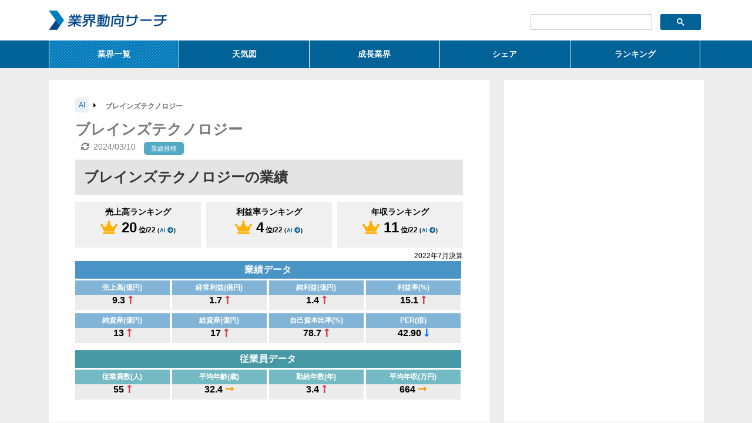

--- FILE ---
content_type: text/html
request_url: https://gyokai-search.com/kigyou/brains_tech.html
body_size: 4532
content:
<!DOCTYPE html>
<html lang="ja">
<head>
<meta charset="utf-8">
<meta name="viewport" content="width=device-width,initial-scale=1">
<title>ブレインズテクノロジーの売上高や利益率、年収の推移</title>
<meta name="description" content="ブレインズテクノロジーの売上高や純利益、利益率の推移などの業績を一覧で掲載しています。自己資本比率、従業員数や平均年収などの推移もグラフで表示しています。ビジネスや投資の業績分析などにお役立て下さい。">
<meta name="keywords" content="ブレインズテクノロジー,売上高,推移,純利益,利益率,年収,従業員数,自己資本比率,総資産">
<link href="../css/common3.css" rel="stylesheet" type="text/css">
<link href="../css/charts.min.css" rel="stylesheet" type="text/css">
<script async src="//pagead2.googlesyndication.com/pagead/js/adsbygoogle.js"></script>
<script>
  (adsbygoogle = window.adsbygoogle || []).push({
    google_ad_client: "ca-pub-4568792310728824",
    enable_page_level_ads: true
  });
</script>
<link href="https://use.fontawesome.com/releases/v5.6.1/css/all.css" rel="stylesheet">
</head>
<body>
<div id="headerbg">
<div id="header">
<div class="logo"><a href="http://gyokai-search.com/"><img src="../img/logo.gif" alt="業界動向サーチ ロゴ"></a></div>
<div class="search-box">
<script>
  (function() {
    var cx = '003379226204054660853:njsqtsth7oi';
    var gcse = document.createElement('script');
    gcse.type = 'text/javascript';
    gcse.async = true;
    gcse.src = 'https://cse.google.com/cse.js?cx=' + cx;
    var s = document.getElementsByTagName('script')[0];
    s.parentNode.insertBefore(gcse, s);
  })();
</script>
<gcse:searchbox-only></gcse:searchbox-only>
</div><!--search-box-->
<div class="clear-both"></div>
<ul class="global-menu">
<li class="over"><a href="../2nd-genre.htm">業界一覧</a></li>
<li><a href="../2nd-tenki.html">天気図</a></li>
<li><a href="../2nd-growth.htm">成長業界</a></li>
<li><a href="../2nd-share.htm">シェア</a></li>
<li class="last"><a href="../2nd-ranking.htm">ランキング</a></li>
</ul>
</div><!--header-->
</div><!--headerbg-->
<div id="wrapper">
<div id="left">
<ul class="g-menu">
<li><a href="../3-ai.html">AI</a></li>
<li class="current"><i class="fas fa-caret-right"></i></li>
<li class="current">ブレインズテクノロジー</li>
</ul>
<div class="clear-left"></div>
<p class="g-title-head">ブレインズテクノロジー</p>
<ul class="meta">
<li><time datetime="2024-3-10" itemprop="modified" class="up">2024/03/10</time></li>
<li class="key-kigyou">業績推移</li>
</ul>
<h1 class="g-title2">ブレインズテクノロジーの業績</h1>

<div class="gr1">
<p class="head">売上高ランキング</p>
<p class="rank"><span class="fg2">20</span>位/22<span class="mini">(<a href="../4-ai-uriage.html">AI</a>)</span></p>
</div>
<div class="gr1">
<p class="head">利益率ランキング</p>
<p class="rank"><span class="fg2">4</span>位/22<span class="mini">(<a href="../4-ai-riritu.html">AI</a>)</span></p>
</div>
<div class="gr2">
<p class="head">年収ランキング</p>
<p class="rank"><span class="fg2">11</span>位/22<span class="mini">(<a href="../4-ai-nensyu.html">AI</a>)</span></p>
</div>
<div class="clear-left"> </div>
<p class="gyks">2022年7月決算</p>
<div class="gb1">業績データ</div>
<div class="gb2">
<ul class="gyos1">
<li class="head">売上高(億円)</li>
<li class="up">9.3</li>
</ul>
<ul class="gyos1">
<li class="head">経常利益(億円)</li>
<li class="up">1.7</li>
</ul>
<ul class="gyos1">
<li class="head">純利益(億円)</li>
<li class="up">1.4</li>
</ul>
<ul class="gyos1">
<li class="head">利益率(%)</li>
<li class="up">15.1</li>
</ul>
<ul class="gyos2">
<li class="head">純資産(億円)</li>
<li class="up">13</li>
</ul>
<ul class="gyos2">
<li class="head">総資産(億円)</li>
<li class="up">17</li>
</ul>
<ul class="gyos2">
<li class="head">自己資本比率(%)</li>
<li class="up">78.7</li>
</ul>
<ul class="gyos2">
<li class="head">PER(倍)</li>
<li class="down">42.90</li>
</ul>
</div>
<div class="clear-left"> </div>
<div class="gb3">従業員データ</div>
<div class="gb4">
<ul class="gyos4">
<li class="head">従業員数(人)</li>
<li class="up">55</li>
</ul>
<ul class="gyos4">
<li class="head">平均年齢(歳)</li>
<li class="even">32.4</li>
</ul>
<ul class="gyos4">
<li class="head">勤続年数(年)</li>
<li class="up">3.4</li>
</ul>
<ul class="gyos4">
<li class="head">平均年収(万円)</li>
<li class="even">664</li>
</ul>
</div>
<div class="clear-left"> </div>
<div class="ads-kigyou01">
<script async src="https://pagead2.googlesyndication.com/pagead/js/adsbygoogle.js?client=ca-pub-4568792310728824"
     crossorigin="anonymous"></script>
<!-- 業界S-11企業-head03 -->
<ins class="adsbygoogle"
     style="display:block"
     data-ad-client="ca-pub-4568792310728824"
     data-ad-slot="1316332314"
     data-ad-format="auto"
     data-full-width-responsive="true"></ins>
<script>
     (adsbygoogle = window.adsbygoogle || []).push({});
</script>
</div>
<p class="g-list1">ブレインズテクノロジーの業績は2022年7月の決算です。数値の横の矢印は対前年比の増減をあらわしています。利益率は売上高純利益率、PERはブレインズテクノロジーの決算時の値です。ランキングはブレインズテクノロジーが主に属しているAI業界の売上高、利益率、平均年収のランキングです。</p>
<h2 class="g-title">ブレインズテクノロジーの売上高、利益などの推移</h2>
<h3 class="g-title">売上高と経常利益</h3>
<div class="crt-left">
<div id="g-chart1">
<table class="charts-css column show-heading hide-data show-4-secondary-axes show-data-axes datasets-spacing-20">
<caption>売上高の推移<span class="mini">(億円)</span></caption>
<tbody>
<tr>
<th scope="row">2018</th>
<td style="--size:calc(30/100);"><span class="data">2.8</span></td>
</tr>
<tr>
<th scope="row">2019</th>
<td style="--size:calc(45/100);"><span class="data">4.3</span></td>
</tr>
<tr>
<th scope="row">2020</th>
<td style="--size:calc(66/100);"><span class="data">6.3</span></td>
</tr>
<tr>
<th scope="row">2021</th>
<td style="--size:calc(90/100);"><span class="data">8.5</span></td>
</tr>
<tr>
<th scope="row">2022</th>
<td style="--size:calc(98/100);"><span class="data">9.3</span></td>
</tr>
</tbody>
</table>
</div><!--chart1-->
<table class="g-under">
<tbody>
<tr class="gud2">
<td class="gud1">年</td>
<td>2018</td>
<td>2019</td>
<td>2020</td>
<td>2021</td>
<td>2022</td>
</tr>
<tr class="gud3">
<td class="gud1">売上高</td>
<td>2.8</td>
<td>4.3</td>
<td>6.3</td>
<td>8.5</td>
<td>9.3</td>
</tr>
</tbody>
</table><!--table-g-under-->
</div><!--crt-left-->
<div class="crt-right">
<div id="g-chart2">
<table class="charts-css column show-heading hide-data show-4-secondary-axes show-data-axes datasets-spacing-20">
<caption>経常利益の推移<span class="mini">(億円)</span></caption>
<tbody>
<tr>
<th scope="row">2018</th>
<td style="--size:calc(6/100);"><span class="data">0.1</span></td>
</tr>
<tr>
<th scope="row">2019</th>
<td style="--size:calc(6/100);"><span class="data">0.1</span></td>
</tr>
<tr>
<th scope="row">2020</th>
<td style="--size:calc(35/100);"><span class="data">0.6</span></td>
</tr>
<tr>
<th scope="row">2021</th>
<td style="--size:calc(81/100);"><span class="data">1.4</span></td>
</tr>
<tr>
<th scope="row">2022</th>
<td style="--size:calc(98/100);"><span class="data">1.7</span></td>
</tr>
</tbody>
</table>
</div><!--chart2-->
<table class="g-under">
<tbody>
<tr class="gud2">
<td class="gud1">年</td>
<td>2018</td>
<td>2019</td>
<td>2020</td>
<td>2021</td>
<td>2022</td>
</tr>
<tr class="gud3">
<td class="gud1">経常利益</td>
<td>0.1</td>
<td>0.1</td>
<td>0.6</td>
<td>1.4</td>
<td>1.7</td>
</tr>
</tbody>
</table><!--table-g-under-->
</div><!--crt-right-->
<div class="clear-left"></div>
<p class="g-list1">2022年(2022年7月決算)のブレインズテクノロジーの売上高は前年比+9.4%の9.3億円、経常利益は前年比+21.4%の1.7億円でした。</p>
<div class="ads-kigyou02">
<script async src="https://pagead2.googlesyndication.com/pagead/js/adsbygoogle.js?client=ca-pub-4568792310728824"
     crossorigin="anonymous"></script>
<!-- 業界S-11企業-top03 -->
<ins class="adsbygoogle"
     style="display:block"
     data-ad-client="ca-pub-4568792310728824"
     data-ad-slot="4206219536"
     data-ad-format="auto"
     data-full-width-responsive="true"></ins>
<script>
     (adsbygoogle = window.adsbygoogle || []).push({});
</script>
</div>
<h3 class="g-title">純利益と利益率</h3>
<div class="crt-left">
<div id="g-chart3">
<table class="charts-css column show-heading hide-data show-4-secondary-axes show-data-axes datasets-spacing-20">
<caption>純利益の推移<span class="mini">(億円)</span></caption>
<tbody>
<tr>
<th scope="row">2018</th>
<td style="--size:calc(7/100);"><span class="data">0.1</span></td>
</tr>
<tr>
<th scope="row">2019</th>
<td style="--size:calc(21/100);"><span class="data">0.3</span></td>
</tr>
<tr>
<th scope="row">2020</th>
<td style="--size:calc(49/100);"><span class="data">0.7</span></td>
</tr>
<tr>
<th scope="row">2021</th>
<td style="--size:calc(77/100);"><span class="data">1.1</span></td>
</tr>
<tr>
<th scope="row">2022</th>
<td style="--size:calc(98/100);"><span class="data">1.4</span></td>
</tr>
</tbody>
</table>
</div><!--chart3-->
<table class="g-under">
<tbody>
<tr class="gud2">
<td class="gud1">年</td>
<td>2018</td>
<td>2019</td>
<td>2020</td>
<td>2021</td>
<td>2022</td>
</tr>
<tr class="gud3">
<td class="gud1">純利益</td>
<td>0.1</td>
<td>0.3</td>
<td>0.7</td>
<td>1.1</td>
<td>1.4</td>
</tr>
</tbody>
</table><!--table-g-under-->
</div><!--crt-left-->
<div class="crt-right">
<div id="g-chart4">
<table class="charts-css line show-heading hide-data show-data-axes show-4-secondary-axes">
<caption>利益率の推移<span class="mini">(%)</span></caption>
<tbody>
<tr>
<td style="--start: 0.23; --size: 0.23"><span class="data">3.6</span></td>
</tr>
<tr>
<td style="--start: 0.23; --size: 0.45"><span class="data">7.0</span></td>
</tr>
<tr>
<td style="--start: 0.45; --size: 0.72"><span class="data">11.1</span></td>
</tr>
<tr>
<td style="--start: 0.72; --size: 0.84"><span class="data">12.9</span></td>
</tr>
<tr>
<td style="--start: 0.84; --size: 0.98"><span class="data">15.1</span></td>
</tr>
</tbody>
</table>
</div><!--chart4-->
<table class="g-under">
<tbody>
<tr class="gud2">
<td class="gud1">年</td>
<td>2018</td>
<td>2019</td>
<td>2020</td>
<td>2021</td>
<td>2022</td>
</tr>
<tr class="gud3">
<td class="gud1">利益率</td>
<td>3.6</td>
<td>7.0</td>
<td>11.1</td>
<td>12.9</td>
<td>15.1</td>
</tr>
</tbody>
</table><!--table-g-under-->
</div><!--crt-right-->
<div class="clear-left"> </div>
<p class="g-list4">2022年(2022年7月決算)のブレインズテクノロジーの純利益は前年比+27.3%の1.4億円、売上高純利益率は前年比+16.3%の15.1％でした。</p>
<h3 class="g-title">自己資本比率と総資産</h3>
<div class="crt-left">
<div id="g-chart5">
<table class="charts-css line show-heading hide-data show-data-axes show-4-secondary-axes">
<caption>自己資本比率の推移<span class="mini">(%)</span></caption>
<tbody>
<tr>
<td style="--start: -0.26; --size: -0.26"><span class="data">-21.2</span></td>
</tr>
<tr>
<td style="--start: -0.26; --size: 0.01"><span class="data">0.5</span></td>
</tr>
<tr>
<td style="--start: 0.01; --size: 0.19"><span class="data">15.5</span></td>
</tr>
<tr>
<td style="--start: 0.19; --size: 0.92"><span class="data">73.5</span></td>
</tr>
<tr>
<td style="--start: 0.92; --size: 0.98"><span class="data">78.7</span></td>
</tr>
</tbody>
</table>
</div><!--chart5-->
<table class="g-under">
<tbody>
<tr class="gud2">
<td class="gud1">年</td>
<td>2018</td>
<td>2019</td>
<td>2020</td>
<td>2021</td>
<td>2022</td>
</tr>
<tr class="gud3">
<td class="gud1">自己資本比率</td>
<td>-21.2</td>
<td>0.5</td>
<td>15.5</td>
<td>73.5</td>
<td>78.7</td>
</tr>
</tbody>
</table><!--table-g-under-->
</div><!--crt-left-->
<div class="crt-right">
<div id="g-chart6">
<table class="charts-css column show-heading hide-data show-4-secondary-axes show-data-axes datasets-spacing-20">
<caption>総資産の推移<span class="mini">(億円)</span></caption>
<tbody>
<tr>
<th scope="row">2018</th>
<td style="--size:calc(10/100);"><span class="data">1.8</span></td>
</tr>
<tr>
<th scope="row">2019</th>
<td style="--size:calc(20/100);"><span class="data">3.4</span></td>
</tr>
<tr>
<th scope="row">2020</th>
<td style="--size:calc(30/100);"><span class="data">5.2</span></td>
</tr>
<tr>
<th scope="row">2021</th>
<td style="--size:calc(92/100);"><span class="data">16</span></td>
</tr>
<tr>
<th scope="row">2022</th>
<td style="--size:calc(98/100);"><span class="data">17</span></td>
</tr>
</tbody>
</table>
</div><!--chart6-->
<table class="g-under">
<tbody>
<tr class="gud2">
<td class="gud1">年</td>
<td>2018</td>
<td>2019</td>
<td>2020</td>
<td>2021</td>
<td>2022</td>
</tr>
<tr class="gud3">
<td class="gud1">総資産</td>
<td>1.8</td>
<td>3.4</td>
<td>5.2</td>
<td>16</td>
<td>17</td>
</tr>
</tbody>
</table><!--table-g-under-->
</div><!--crt-right-->
<div class="clear-left"></div>
<p class="g-list1">2022年(2022年7月決算)のブレインズテクノロジーの自己資本比率は前年比+7.1%の78.7％、総資産は前年比+6.3%の17億円でした。</p>
<div class="ads-kigyou02">
<script async src="https://pagead2.googlesyndication.com/pagead/js/adsbygoogle.js?client=ca-pub-4568792310728824"
     crossorigin="anonymous"></script>
<!-- 業界S-11企業-middle03 -->
<ins class="adsbygoogle"
     style="display:block"
     data-ad-client="ca-pub-4568792310728824"
     data-ad-slot="2865217707"
     data-ad-format="auto"
     data-full-width-responsive="true"></ins>
<script>
     (adsbygoogle = window.adsbygoogle || []).push({});
</script>
</div>
<h2 class="g-title">ブレインズテクノロジーの従業員数と年収の推移</h2>
<h3 class="e-title">従業員数と年収推移</h3>
<div class="crt-left">
<div id="g-chart7">
<table class="charts-css column show-heading hide-data show-4-secondary-axes show-data-axes datasets-spacing-20">
<caption>従業員数の推移<span class="mini">(人)</span></caption>
<tbody>
<tr>
<th scope="row">2018</th>
<td style="--size:calc(0/100);"><span class="data">0</span></td>
</tr>
<tr>
<th scope="row">2019</th>
<td style="--size:calc(0/100);"><span class="data">0</span></td>
</tr>
<tr>
<th scope="row">2020</th>
<td style="--size:calc(0/100);"><span class="data">0</span></td>
</tr>
<tr>
<th scope="row">2021</th>
<td style="--size:calc(80/100);"><span class="data">45</span></td>
</tr>
<tr>
<th scope="row">2022</th>
<td style="--size:calc(98/100);"><span class="data">55</span></td>
</tr>
</tbody>
</table>
</div><!--chart7-->
<table class="g-under">
<tbody>
<tr class="gud4">
<td class="gud5">年</td>
<td>2018</td>
<td>2019</td>
<td>2020</td>
<td>2021</td>
<td>2022</td>
</tr>
<tr class="gud3">
<td class="gud5">従業員数</td>
<td>-</td>
<td>-</td>
<td>-</td>
<td>45</td>
<td>55</td>
</tr>
</tbody>
</table><!--table-g-under-->
</div><!--crt-left-->
<div class="crt-right">
<div id="g-chart8">
<table class="charts-css column show-heading hide-data show-4-secondary-axes show-data-axes datasets-spacing-20">
<caption>平均年収の推移<span class="mini">(万円)</span></caption>
<tbody>
<tr>
<th scope="row">2018</th>
<td style="--size:calc(0/100);"><span class="data">0</span></td>
</tr>
<tr>
<th scope="row">2019</th>
<td style="--size:calc(0/100);"><span class="data">0</span></td>
</tr>
<tr>
<th scope="row">2020</th>
<td style="--size:calc(0/100);"><span class="data">0</span></td>
</tr>
<tr>
<th scope="row">2021</th>
<td style="--size:calc(96/100);"><span class="data">652</span></td>
</tr>
<tr>
<th scope="row">2022</th>
<td style="--size:calc(98/100);"><span class="data">664</span></td>
</tr>
</tbody>
</table>
</div><!--chart8-->
<table class="g-under">
<tbody>
<tr class="gud4">
<td class="gud5">年</td>
<td>2018</td>
<td>2019</td>
<td>2020</td>
<td>2021</td>
<td>2022</td>
</tr>
<tr class="gud3">
<td class="gud5">平均年収</td>
<td>-</td>
<td>-</td>
<td>-</td>
<td>652</td>
<td>664</td>
</tr>
</tbody>
</table><!--table-g-under-->
</div><!--crt-right-->
<div class="clear-left"></div>
<p class="g-list1">2022年(2022年7月決算)のブレインズテクノロジーの従業員数は前年比+22.2%の55人、平均年収は前年比+1.8%の664万円でした。</p>
<div class="ads-kigyou02">
<script async src="https://pagead2.googlesyndication.com/pagead/js/adsbygoogle.js?client=ca-pub-4568792310728824"
     crossorigin="anonymous"></script>
<!-- 業界S-11企業-middle04 -->
<ins class="adsbygoogle"
     style="display:block"
     data-ad-client="ca-pub-4568792310728824"
     data-ad-slot="3795155992"
     data-ad-format="auto"
     data-full-width-responsive="true"></ins>
<script>
     (adsbygoogle = window.adsbygoogle || []).push({});
</script>
</div>
<h2 class="g-title">AI 業績ランキング</h2>
<div class="wkr1">
<p class="head1">売上高</p>
<ul class="kr1">
<li>1</li>
<li>2</li>
<li>3</li>
</ul>
<ul class="kr2">
<li><a href="appier.html">Appier Group</a></li>
<li><a href="pksha.html">PKSHA Technology</a></li>
<li><a href="brainpad.html">ブレインパッド</a></li>
</ul>
<ul class="kr3">
<li>194</li>
<li>115</li>
<li>97</li>
</ul>
<div class="clear-left"> </div>
<p class="link1"><a href="../4-ai-uriage.html">売上高 一覧</a></p>
</div><!--wkr1-->
<div class="wkr1">
<p class="head1">利益率</p>
<ul class="kr1">
<li>1</li>
<li>2</li>
<li>3</li>
</ul>
<ul class="kr2">
<li><a href="userlocal.html">ユーザーローカル</a></li>
<li><a href="double_std.html">ダブルスタンダード</a></li>
<li><a href="advanced-media.html">アドバンスト・メディア</a></li>
</ul>
<ul class="kr3">
<li>29.7</li>
<li>23.2</li>
<li>16.9</li>
</ul>
<div class="clear-left"> </div>
<p class="link1"><a href="../4-ai-riritu.html">利益率 一覧</a></p>
</div><!--wkr1-->
<div class="wkr1">
<p class="head1">年収</p>
<ul class="kr1">
<li>1</li>
<li>2</li>
<li>3</li>
</ul>
<ul class="kr2">
<li><a href="exawizards.html">エクサウィザーズ</a></li>
<li><a href="ubic.html">FRONTEO</a></li>
<li><a href="pksha.html">PKSHA Technology</a></li>
</ul>
<ul class="kr3">
<li>900</li>
<li>898</li>
<li>891</li>
</ul>
<div class="clear-left"> </div>
<p class="link1"><a href="../4-ai-nensyu.html">平均年収 一覧</a></p>
</div><!--wkr1-->
<div class="clear-left"> </div>
<p class="g-list1">データは2022-2023年。ブレインズテクノロジーが属するAI業界の売上高、利益率、平均年収のランキングです。リンク先には各ランキングの詳細がご覧いただけます。</p>
<div class="ads-kigyou03">
<script async src="https://pagead2.googlesyndication.com/pagead/js/adsbygoogle.js?client=ca-pub-4568792310728824"
     crossorigin="anonymous"></script>
<ins class="adsbygoogle"
     style="display:block"
     data-ad-format="autorelaxed"
     data-ad-client="ca-pub-4568792310728824"
     data-ad-slot="7606403950"></ins>
<script>
     (adsbygoogle = window.adsbygoogle || []).push({});
</script>
</div><!--11企業-関連コンテンツ01-->
<p class="g-list3">注意・免責事項：当ブレインズテクノロジーの売上高や利益率、平均年収などの業績コンテンツは有価証券報告書や公表資料に基づき掲載しています。情報に関しましては精査をしておりますが、当サイトの情報を元に発生した諸問題、不利益等について当方は何ら責任を負うものではありません。重要な判断を伴う情報の収集に関しましては、必ず各企業の有価証券報告書や公表資料をご確認ください。</p>
</div><!--left-->

<div id="right">
<div class="ads-bottom02">
<script async src="https://pagead2.googlesyndication.com/pagead/js/adsbygoogle.js?client=ca-pub-4568792310728824"
     crossorigin="anonymous"></script>
<!-- 業界S-11企業-bottom01 -->
<ins class="adsbygoogle"
     style="display:block"
     data-ad-client="ca-pub-4568792310728824"
     data-ad-slot="2074875672"
     data-ad-format="auto"
     data-full-width-responsive="true"></ins>
<script>
     (adsbygoogle = window.adsbygoogle || []).push({});
</script>
</div>
</div><!--right-->
</div><!--wrapper-->
<div id="footerbg">
<div id="footer">
<ul>
CONTENT
<li><a href="https://gyokai-search.com/">業界動向サーチ トップ</a></li>
<li><a href="../2nd-genre.htm">業界一覧</a></li>
<li><a href="../2nd-tenki.html">天気図</a></li>
<li><a href="../2nd-growth.htm">成長業界</a></li>
<li><a href="../2nd-share.htm">売上高シェア一覧</a></li>
</ul>
<ul>
CONTENT
<li><a href="../2nd-ranking.htm">業界ランキング</a></li>
<li><a href="../2nd-trend.html">メガトレンド</a></li>
<li><a href="../2nd-view.html">今後と将来</a></li>
<li><a href="../2nd-issue.html">課題と問題点</a></li>
<li><a href="../2nd-graph.html">グラフで見る業界のいま</a></li>
</ul>
<ul>
LINK
<li><a href="http://disclosure.edinet-fsa.go.jp/" target="_blank">EDINET</a></li>
<li><a href="https://www.stat.go.jp/" target="_blank">総務省統計局</a></li>
<li><a href="https://www.e-stat.go.jp/" target="_blank">政府統計の総合窓口</a></li>
</ul>
<ul>
CONTACT
<li><a href="../2nd-about.htm">当サイトについて</a></li>
<li><a href="../2nd-mail.htm">お問い合わせ</a></li>
<li><a href="../2nd-policy.htm">プライバシーポリシー</a></li>
</ul>
<p>Copyright 2008-2023&copy; <a href="http://gyokai-search.com/">業界動向サーチ</a> All rights reserved</p>
</div><!--footer-->
</div><!--footerbg-->
<script type="text/javascript">

  var _gaq = _gaq || [];
  _gaq.push(['_setAccount', 'UA-5393773-2']);
  _gaq.push(['_trackPageview']);

  (function() {
    var ga = document.createElement('script'); ga.type = 'text/javascript'; ga.async = true;
    ga.src = ('https:' == document.location.protocol ? 'https://ssl' : 'http://www') + '.google-analytics.com/ga.js';
    var s = document.getElementsByTagName('script')[0]; s.parentNode.insertBefore(ga, s);
  })();

</script>
</body>
</html>

--- FILE ---
content_type: text/html; charset=utf-8
request_url: https://www.google.com/recaptcha/api2/aframe
body_size: 115
content:
<!DOCTYPE HTML><html><head><meta http-equiv="content-type" content="text/html; charset=UTF-8"></head><body><script nonce="y9ceJPkKEwR2L1tV6DYp9g">/** Anti-fraud and anti-abuse applications only. See google.com/recaptcha */ try{var clients={'sodar':'https://pagead2.googlesyndication.com/pagead/sodar?'};window.addEventListener("message",function(a){try{if(a.source===window.parent){var b=JSON.parse(a.data);var c=clients[b['id']];if(c){var d=document.createElement('img');d.src=c+b['params']+'&rc='+(localStorage.getItem("rc::a")?sessionStorage.getItem("rc::b"):"");window.document.body.appendChild(d);sessionStorage.setItem("rc::e",parseInt(sessionStorage.getItem("rc::e")||0)+1);localStorage.setItem("rc::h",'1768695542503');}}}catch(b){}});window.parent.postMessage("_grecaptcha_ready", "*");}catch(b){}</script></body></html>